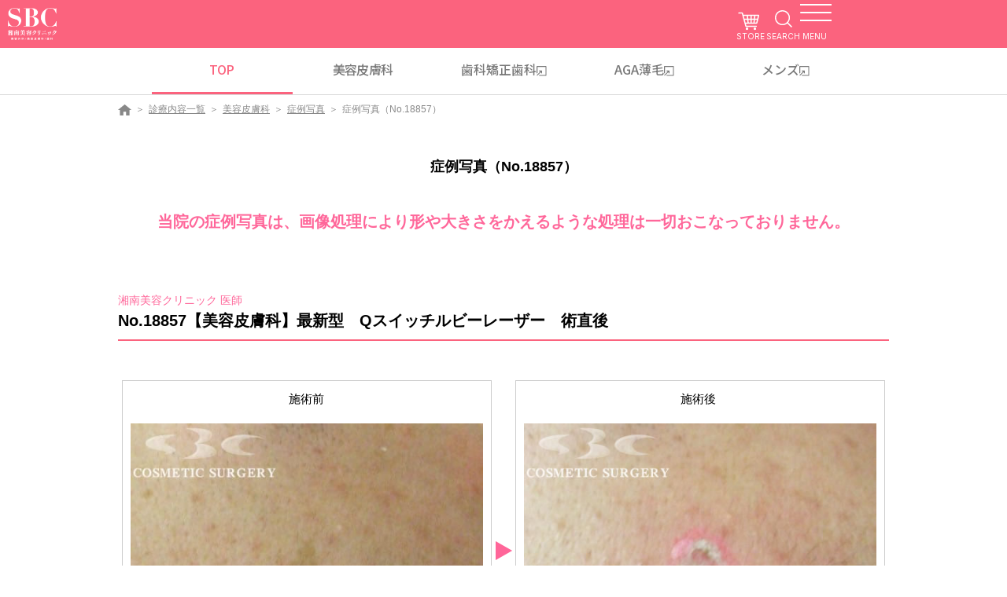

--- FILE ---
content_type: text/html
request_url: https://www.s-b-c.net/photo/n18857.html
body_size: 12923
content:
<!doctype html>
<html lang="ja">
<head>
<meta charset="UTF-8">
<meta http-equiv="x-ua-compatible" content="ie=edge">
<meta name="viewport" content="width=device-width,initial-scale=1">
<title>症例写真（No.18857）｜美容皮膚科なら湘南美容クリニック【公式】</title>
<meta name="robots" content="noindex,nofollow">
<meta property="fb:admins" content="100013316568250" />
<meta property="fb:app_id" content="1796331673940392" />
<meta property="og:url" content="https://www.s-b-c.net/photo/n18857.html" />
<meta property="og:type" content="article" />
<meta property="og:title" content="症例写真（No.18857）｜美容皮膚科なら湘南美容クリニック【公式】" />
<meta property="og:description" content="【美容皮膚科】最新型　Qスイッチルビーレーザー　術直後" />
<meta property="og:site_name" content="美容整形・美容外科なら湘南美容クリニック【公式】" />
<meta property="og:image" content="https://www.s-b-c.net/photo/data/pics/18857_02.jpg" />
<meta name="twitter:card" content="summary_large_image" />
<meta name="twitter:url" content="https://www.s-b-c.net/photo/n18857.html" />
<meta name="twitter:title" content="症例写真（No.18857）｜美容皮膚科なら湘南美容クリニック【公式】" />
<meta name="twitter:description" content="【美容皮膚科】最新型　Qスイッチルビーレーザー　術直後" />
<meta name="twitter:image" content="https://www.s-b-c.net/photo/data/pics/18857_02.jpg" />
<meta name="twitter:app:country" content="JP">

<link rel="stylesheet" href="../assets/css/common.css">
<link href="/js_hc/swipebox/css/swipebox.min.css" rel="stylesheet" />
<link rel="stylesheet" href="css/detail.css">
<script src="/assets/js/common.min.js" defer></script>
<script src="/assets/js/lib/slick.min.js" defer></script>
<script src="/js_hc/swipebox/js/jquery.swipebox.js" defer></script>
<script type="application/ld+json">{"@context":"https://schema.org","@type":"BreadcrumbList","itemListElement":[{"@type":"ListItem","position":1,"name":"美容整形・美容外科・美容皮膚科なら湘南美容クリニック【公式】","item":"https://www.s-b-c.net/"},{"@type":"ListItem","position":2,"name":"診療内容一覧","item":"https://www.s-b-c.net/contents/"},{"@type":"ListItem","position":3,"name":"美容皮膚科","item":"https://www.s-b-c.net/contents/special-hihuka/"},{"@type":"ListItem","position":4,"name":"症例写真","item":"https://www.s-b-c.net/photo/?ss2=7"},{"@type":"ListItem","position":5,"name":"症例写真（No.18857）","item":"https://www.s-b-c.net/photo/n18857.html"}]}</script>

<script type="application/ld+json">
{
	"@context":"http://schema.org",
	"@type":"Thing",
	"name":["美容外科","美容外科","症例写真"]
}</script>
<script type="text/javascript" src="https://ajax.googleapis.com/ajax/libs/jquery/1.9.0/jquery.min.js"></script>
<script type="text/javascript">

	var playstopflag = 0;

	$(function(){
		
		/* Popup */
		$(".swipebox").swipebox({
			'removeBarsOnMobile': false
		});
		$( '#kakudaiAll' ).click( function( e ) {
			e.preventDefault();
				$.swipebox( [
					{ href : 'https://www.s-b-c.net/photo/data/pics/18857_01.jpg', title:'施術前' ,title2:'術前' },
					{ href : 'https://www.s-b-c.net/photo/data/pics/18857_02.jpg', title:'' ,title2:'術直後　ピンクのマーカーでシミをなぞっています。その内側が白くかさぶたになっていますね。' }
					
			] );
		} );

		var doc = "25";
		$.getJSON('/api/?name=doctor&n='+doc,{},function(json){
			setDoctorProfile(json);
			setDoctorInformation(json);
		});

		var url = "";
		if (url != ""){ setMovie(url); }

		if(document.getElementById("player") != null) {
			$(window).scroll(function() {
				scrl = $(window).scrollTop();
				var Pscrl = $("#player").offset().top;
				var winht = $(window).height();
				if (scrl+winht > Pscrl+135 && scrl < Pscrl+135){
					if (playstopflag == 0){
						player.playVideo();
						player.mute();
					}
				} else {
					player.pauseVideo();
				}
	
			});
		}

		var version = "";
		if (version != "3" && version != "3.3" && version != "3.4"){
			$(".comment-area").remove();
			$(".baComment").remove();
		}

		/* 表示されないMSDを消す */
		var cnt = 0;
		$(".infomation-list .title").each(function(){
			if ($(this).html() == ""){ $(this).parent('div').hide(); } else { cnt++; }
		});
		if (cnt == 0){ $(".infomation-list").parent('div').parent('div').hide(); }
	});

	function setDoctorInformation(json){
		var DC = json.doctor[0];
		var HTMLS = new Array();

		HTMLS.push('<div class="_center">');
		var ICN = ['campaign','sodan','profile'];
		$.each(ICN,function(i){
			var ban = DC.Links[ICN[i]];
			var text ='';
			if (typeof ban != 'undefined' && ban != ""){
				if(ICN[i] == 'campaign') {
					var text = 'モニター募集を見る';
				} else if(ICN[i] == 'sodan') {
					var text = '相談する';
				} else {
					var text = 'ドクターのプロフィールを見る';
				}
				if (ban.match(/^\//)){ var TG = ""; } else { var TG = ' target="_blank"'; }
				HTMLS.push('<a href="'+ban+'"'+TG+' class="button-normal _mb-xs _mr-xs _mr-sp-zero"><span class="text">'+text+'</span></a></a>');
			}
		});
		HTMLS.push('</div>');
    
    HTMLS.push('<h3 class="heading-line _border-b-width-2 _mt-m">執刀医の他の症例を見る</h3>');

		HTMLS.push('<div class="ac_ly_004 -sp-2column">');
		var ICN = ['instagram','tiktok','movie','twitter','photo','ameblo','drblog','staffblog','media','book','interview'];
		$.each(ICN,function(i){
			var ban = DC.Links[ICN[i]];
			if (typeof ban != 'undefined' && ban != ""){
				var icon = '/image_hc/doctor/icon_'+ICN[i]+'.gif';
				if (ban.match(/^\//)){ var TG = ""; } else { var TG = ' target="_blank"'; }
				HTMLS.push('<div class="_center col"><a href="'+ban+'"'+TG+'><img src="'+icon+'" width="209"></a></div>');
			}
		});
		HTMLS.push('</div>');

		$(".doctor-information").html(HTMLS.join("\n"));
	}

	function setDoctorProfile(json){
		var DC = json.doctor[0];
		var HTMLS = new Array();
		if (Number(DC.Number) > 999){
			//4ケタ
			var docphoto = '/i/img/doctor/'+Number(DC.Number)+'.jpg';
		} else if (Number(DC.Number) < 100){
			var docphoto = '/i/img/doctor/'+(('00'+DC.Number).slice(-2))+'.jpg';
		} else {
			var docphoto = '/i/img/doctor/'+(('00'+DC.Number).slice(-3))+'.jpg';
		}
		HTMLS.push('<div style="margin-bottom:5px;text-align:center;"><img src="'+docphoto+'"></div>');
		HTMLS.push('<div style="font-size:13px;text-align:center;">'+DC.Subtitle+'</div>');
		if (DC.Artist != 1){ DC.Name += ' 医師'; }
		HTMLS.push('<div style="font-size:18px;font-weight:bold;text-align:center;">'+DC.Name+'</div>');
		$(".doctor-profile-inner").html(HTMLS.join("\n"));
	}

	var player;
	var mid = "";
	function setMovie(url){
		var id = url.match(/\=([0-9a-zA-Z\_\-]{11,12})/);
		mid = id[1];
		console.debug(id[1]);
		$(".movie").html('<div id="player"></div>');

		setTimeout(function(){
			player = new YT.Player('player', {
				height: '270',
				width: '480',
				videoId: mid,
				events: {
					'onReady': onPlayerReady,
					'onStateChange': onPlayerStateChange
				}
			});
		},1000);
	}

	var tag = document.createElement('script');
	tag.src = "https://www.youtube.com/iframe_api";
	var firstScriptTag = document.getElementsByTagName('script')[0];
	firstScriptTag.parentNode.insertBefore(tag, firstScriptTag);

	function onYouTubeIframeAPIReady() {
	}

	function onPlayerReady(event) {
	}

	var done = false;
	function onPlayerStateChange(event) {
		scrl = $(window).scrollTop();
		var Pscrl = $("#player").offset().top;
		var winht = $(window).height();
		if (scrl+winht > Pscrl+135 && scrl < Pscrl+135 && event.data == 2){
			playstopflag = 1;
		} else if (scrl+winht > Pscrl+135 && scrl < Pscrl+135 && event.data == 1){
			playstopflag = 0;
		}
	}

	function stopVideo() {
	}
	
	
	$(window).load(function () {
		/*SP Layout*/
		var imgWidth = $('.main-photos1').width();
		var imgHeight = $('.main-photos1').height();
		if (imgWidth > imgHeight){
			$("#bfaf-area").addClass('before-after-sptate').removeClass('before-after-sptriangle');
			console.log('横長');
		}
	});
</script>
<script src="/tmp/header_gtm.js"></script>

<script>(window.BOOMR_mq=window.BOOMR_mq||[]).push(["addVar",{"rua.upush":"false","rua.cpush":"false","rua.upre":"false","rua.cpre":"false","rua.uprl":"false","rua.cprl":"false","rua.cprf":"false","rua.trans":"SJ-d0464a0c-2c56-46d2-ade7-6b347db6e5cd","rua.cook":"false","rua.ims":"false","rua.ufprl":"false","rua.cfprl":"false","rua.isuxp":"false","rua.texp":"norulematch","rua.ceh":"false","rua.ueh":"false","rua.ieh.st":"0"}]);</script>
                              <script>!function(e){var n="https://s.go-mpulse.net/boomerang/";if("False"=="True")e.BOOMR_config=e.BOOMR_config||{},e.BOOMR_config.PageParams=e.BOOMR_config.PageParams||{},e.BOOMR_config.PageParams.pci=!0,n="https://s2.go-mpulse.net/boomerang/";if(window.BOOMR_API_key="KMCQD-KYBCL-U38VF-2EF84-FCEZR",function(){function e(){if(!o){var e=document.createElement("script");e.id="boomr-scr-as",e.src=window.BOOMR.url,e.async=!0,i.parentNode.appendChild(e),o=!0}}function t(e){o=!0;var n,t,a,r,d=document,O=window;if(window.BOOMR.snippetMethod=e?"if":"i",t=function(e,n){var t=d.createElement("script");t.id=n||"boomr-if-as",t.src=window.BOOMR.url,BOOMR_lstart=(new Date).getTime(),e=e||d.body,e.appendChild(t)},!window.addEventListener&&window.attachEvent&&navigator.userAgent.match(/MSIE [67]\./))return window.BOOMR.snippetMethod="s",void t(i.parentNode,"boomr-async");a=document.createElement("IFRAME"),a.src="about:blank",a.title="",a.role="presentation",a.loading="eager",r=(a.frameElement||a).style,r.width=0,r.height=0,r.border=0,r.display="none",i.parentNode.appendChild(a);try{O=a.contentWindow,d=O.document.open()}catch(_){n=document.domain,a.src="javascript:var d=document.open();d.domain='"+n+"';void(0);",O=a.contentWindow,d=O.document.open()}if(n)d._boomrl=function(){this.domain=n,t()},d.write("<bo"+"dy onload='document._boomrl();'>");else if(O._boomrl=function(){t()},O.addEventListener)O.addEventListener("load",O._boomrl,!1);else if(O.attachEvent)O.attachEvent("onload",O._boomrl);d.close()}function a(e){window.BOOMR_onload=e&&e.timeStamp||(new Date).getTime()}if(!window.BOOMR||!window.BOOMR.version&&!window.BOOMR.snippetExecuted){window.BOOMR=window.BOOMR||{},window.BOOMR.snippetStart=(new Date).getTime(),window.BOOMR.snippetExecuted=!0,window.BOOMR.snippetVersion=12,window.BOOMR.url=n+"KMCQD-KYBCL-U38VF-2EF84-FCEZR";var i=document.currentScript||document.getElementsByTagName("script")[0],o=!1,r=document.createElement("link");if(r.relList&&"function"==typeof r.relList.supports&&r.relList.supports("preload")&&"as"in r)window.BOOMR.snippetMethod="p",r.href=window.BOOMR.url,r.rel="preload",r.as="script",r.addEventListener("load",e),r.addEventListener("error",function(){t(!0)}),setTimeout(function(){if(!o)t(!0)},3e3),BOOMR_lstart=(new Date).getTime(),i.parentNode.appendChild(r);else t(!1);if(window.addEventListener)window.addEventListener("load",a,!1);else if(window.attachEvent)window.attachEvent("onload",a)}}(),"".length>0)if(e&&"performance"in e&&e.performance&&"function"==typeof e.performance.setResourceTimingBufferSize)e.performance.setResourceTimingBufferSize();!function(){if(BOOMR=e.BOOMR||{},BOOMR.plugins=BOOMR.plugins||{},!BOOMR.plugins.AK){var n="false"=="true"?1:0,t="",a="amiq54axibzce2mbsmdq-f-049553e06-clientnsv4-s.akamaihd.net",i="false"=="true"?2:1,o={"ak.v":"39","ak.cp":"896561","ak.ai":parseInt("573594",10),"ak.ol":"0","ak.cr":8,"ak.ipv":4,"ak.proto":"h2","ak.rid":"146b631","ak.r":42221,"ak.a2":n,"ak.m":"a","ak.n":"essl","ak.bpcip":"3.17.14.0","ak.cport":50010,"ak.gh":"23.64.113.31","ak.quicv":"","ak.tlsv":"tls1.3","ak.0rtt":"","ak.0rtt.ed":"","ak.csrc":"-","ak.acc":"","ak.t":"1770099463","ak.ak":"hOBiQwZUYzCg5VSAfCLimQ==VPsa2lYp3KfX98gVy6RsLK38Ax+PQaqt3GZXjIBhgeffxAzpKvMlxUb0LG8jE2FjCWSARKYagIHCJq/ASQ7ZkIQlBykKN6SqTgH/9eAPZStH3b9EsFlQIqjoZS1GjuiFJgGsg6qhmSq/wEL/ltyb0EJ74TBgfoCsIHJW5cTt3B7+usUYi7rYYxg5/XfrgaGIV9UAF7AYxXb0eay7m4ZhwCH6I/LHr3Cy7IE1RW1wpo3iBzSsF2t0V7X6sPSFcaTMyXp3CI2Hcu1HNL1sKAAn9iRptektjsK23i2qFGt4jny5eeUztBWaeeHVimMdjFmrqZ074zkvgpf8NUV/CRe05UN+gM0EafDPHN8jvhYKHe0dn65Qn9x580ba/VKEsMUQzTtATMPPsRj/BAvu+EZ2UexDo1LLhqes2ETzdxsjAT4=","ak.pv":"409","ak.dpoabenc":"","ak.tf":i};if(""!==t)o["ak.ruds"]=t;var r={i:!1,av:function(n){var t="http.initiator";if(n&&(!n[t]||"spa_hard"===n[t]))o["ak.feo"]=void 0!==e.aFeoApplied?1:0,BOOMR.addVar(o)},rv:function(){var e=["ak.bpcip","ak.cport","ak.cr","ak.csrc","ak.gh","ak.ipv","ak.m","ak.n","ak.ol","ak.proto","ak.quicv","ak.tlsv","ak.0rtt","ak.0rtt.ed","ak.r","ak.acc","ak.t","ak.tf"];BOOMR.removeVar(e)}};BOOMR.plugins.AK={akVars:o,akDNSPreFetchDomain:a,init:function(){if(!r.i){var e=BOOMR.subscribe;e("before_beacon",r.av,null,null),e("onbeacon",r.rv,null,null),r.i=!0}return this},is_complete:function(){return!0}}}}()}(window);</script></head>
<body class="page-Bp_00_1703">
<script type="application/ld+json">
  {
		"@context":"http://schema.org",
		"@type":"MedicalClinic",
		"image":"https://www.s-b-c.net/image_hc/common/head_branding/logo2018_pinkbg.png",
		"name":"湘南美容クリニック",
		"telephone":"0120-489-100",
		"url":"https://www.s-b-c.net/"
  }
</script>

<div class="common-header-space"></div>
<header class="common-header">
  <div class="common-header-main">
    <div class="common-header-logo"><a href="https://www.s-b-c.net/" class="common-header-logo__link"><img src="https://www.s-b-c.net/assets/images/common/header_logo2022.png?2025121192849" alt="SBC"></a></div>
    <div class="common-header-nav"><a href="https://sbc-store.com/?utm_source=HP&utm_medium=TOP&utm_campaign=sbc-store&utm_term=sbc&utm_content=20230404" target="_blank" class="common-header-nav__cart">STORE</a> <a href="https://www.s-b-c.net/search/" class="common-header-nav__search">SEARCH</a>
      <div class="common-header-nav__trigger"><span class="icon"><span></span></span> <span class="text"><span data-attr="CLOSE">MENU</span></span></div>
    </div>
  </div>
  <ul class="common-header-top">
    <li class="common-header-top__item active"><a href="https://www.s-b-c.net/">TOP</a></li>
    <li class="common-header-top__item"><a href="https://www.s-b-c.net/contents/special-hihuka/">美容皮膚科</a></li>
    <li class="common-header-top__item"><a href="https://www.sbc-dental.com/" target="_blank">歯科<br class="only-sp">矯正歯科</a></li>
    <li class="common-header-top__item"><a href="https://www.sbc-aga.jp/" target="_blank">AGA薄毛</a></li>
    <li class="common-header-top__item"><a href="https://www.sbc-mens.net/" target="_blank">メンズ</a></li>
  </ul>
  <div class="common-header-menu">
    <div class="common-header-menu__wrap">
      <div class="common-header-menu__phone">
        <p>お急ぎの方はお電話ください</p><a href="tel:0120-489-100">0120-489-100</a> <span>受付時間 / 10:00~22:45</span>
      </div>
      <div class="common-header-menu__link"><a href="https://mysbc.s-b-c.net/reserve/" class="web-01">
          <p>WEB予約</p><span>24H対応<br>要MySBC登録</span>
        </a><a href="https://www.sbc-mens.net/" class="web-02">
          <p>メンズ専用</p>
        </a><a href="https://www.s-b-c.net/about/campaign/line/" class="line">
          <p>LINE登録</p><span>お得な特典あり</span>
        </a></div>
      <ul class="common-header-menu__list">
        <li><a href="https://www.s-b-c.net/contents/">診療内容一覧</a></li>
        <li><a href="https://www.s-b-c.net/charge_list/">料金一覧</a></li>
        <li><a href="https://www.s-b-c.net/clinic/">クリニック案内はこちら</a></li>
        <li><a href="https://www.s-b-c.net/doctor/">ドクター一覧</a></li>
        <li><a href="https://www.s-b-c.net/k_campaign/campaign.cgi?ent=p01">モニター募集</a></li>
        <li><a href="https://www.s-b-c.net/photo/">症例写真</a></li>
        <li><a href="https://www.s-b-c.net/about/">SBCが選ばれる理由</a></li>
        <li><a href="https://www.s-b-c.net/about/opinion/">相川佳之創業者宛 目安箱</a></li>
        <li><a href="https://www.s-b-c.net/qa/">よくあるご質問</a></li>
        <li><a href="https://www.sbc-recruit.com/">採用情報</a></li>
        <li><a href="https://www.s-b-c.net/about/clinic/advisor/">顧問紹介</a></li>
        <li><a class="link vaccine_modal-open js-vaccine_modal-open">ワクチンガイドライン</a></li>
      </ul>
      <div class="common-header-menu__box"><a href="https://www.s-b-c.net/contact/">各種お問い合わせ</a> <a href="https://mysbc.s-b-c.net/">ご予約キャンセル</a></div>
      <div class="common-header-menu__partner"><a href="https://sbc-store.com/?utm_source=HP&utm_medium=TOP&utm_campaign=sbc-store&utm_term=sbc&utm_content=20230404"><img src="https://www.s-b-c.net/assets/images/index2025/footer/bn_store.jpg?2025121192849" alt="">
          <p>オンラインストア</p>
        </a><a href="https://s-b-c.e-gift.co/"><img src="https://www.s-b-c.net/assets/images/index2025/footer/bn_egift.jpg?2025121192849" alt="">
          <p>SBC e Gift</p>
        </a><a href="https://www.s-b-c.net/about/app/"><img src="https://www.s-b-c.net/assets/images/index2025/footer/bn_app.jpg?2025121192849" alt="">
          <p>SBC公式アプリ</p>
        </a><a href="https://www.sbc-recruit.com/"><img src="https://www.s-b-c.net/assets/images/index2025/footer/bn_recruit.jpg?2025121192849" alt="">
          <p>SBC 採用サイト</p>
        </a><a href="https://ai-med.jp/"><img src="https://www.s-b-c.net/assets/images/index2025/footer/bn_aimed.jpg?2025121192849" alt="">
          <p>医療機関検索サイトアイメッド</p>
        </a><a href="https://s.bodyarchi.com/lp/mix/sbc_hp/"><img src="https://www.s-b-c.net/assets/images/index2025/footer/bn_bodyarchi.jpg?2025121192849" alt="">
          <p>定額制セルフエステ</p>
        </a></div>
      <div class="common-header-menu__lang"><span>/ JP</span>
        <ul>
          <li><a href="https://cn.sbc-beauty.com/">中文网站在这里</a></li>
          <li><a href="https://en.sbc-beauty.com/">English Official Site</a></li>
        </ul>
      </div>
    </div>
  </div>
</header>

<div class="breadcrumb">
	<ul class="inner">
		<li class="item"><a href="https://www.s-b-c.net/" data-pageid="Bp_00_0001"><img src="/assets/images/common/ico_panhome.png" alt="美容整形・美容外科なら湘南美容クリニック【公式】"></a></li>
		<li class="item"><a href="https://www.s-b-c.net/contents/" data-pageid="Bp_00_0369">診療内容一覧</a></li>
		<li class="item"><a href="https://www.s-b-c.net/contents/special-hihuka/">美容皮膚科</a></li><li class="item"><a href="/photo/?ss2=7">症例写真</a></li>
		<li class="item -current"><span>症例写真（No.18857）</span></li>
		
	</ul>
</div>

<main id="main">
	<section class="ac_ar_001">
		<div class="ac_ly_001">
			<h1 class="heading-text">症例写真（No.18857）</h1>
			<p class="_center _text-l _text-bold _color-font-sub3 _mt-zero">当院の症例写真は、画像処理により形や大きさをかえるような処理は一切おこなっておりません。</p>
		</div>
	</section>
	<section class="ac_ar_001">
		<div class="ac_ly_001">
			<p class="_text-s _color-font-sub3">湘南美容クリニック 医師</p>
			<h2 class="heading-line _left _text-l _mt-zero">No.18857【美容皮膚科】最新型　Qスイッチルビーレーザー　術直後</h2>
		</div>
		<div id="bfaf-area" class="ac_ly_001 before-after before-after3">
			<div class="col col_before">
				<p class="baIcon">施術前</p>
				<a href="https://www.s-b-c.net/photo/data/pics/18857_01.jpg" class="swipebox" rel="kakudai" title="施術前" title2="術前"><img src="https://www.s-b-c.net/photo/data/pics/18857_01.jpg" class="main-photos1" border="0" alt="" oncontextmenu="alert('画像コピー禁止');return false;"></a>
				<div class="baComment">術前</div>
			</div>
			<img data-src="images/arrow.gif" alt="→" class="arrow1">
			<div class="col col_after">
				<p class="baIcon">施術後<span></span></p>
				<a href="https://www.s-b-c.net/photo/data/pics/18857_02.jpg" class="swipebox" rel="kakudai" title="施術前" title2="術直後　ピンクのマーカーでシミをなぞっています。その内側が白くかさぶたになっていますね。"><img src="https://www.s-b-c.net/photo/data/pics/18857_02.jpg" class="main-photos2" border="0" alt="" oncontextmenu="alert('画像コピー禁止');return false;"></a>
				<div class="baComment">術直後　ピンクのマーカーでシミをなぞっています。その内側が白くかさぶたになっていますね。</div>
			</div>
		</div>
		<div class="ac_ly_001 _center _mb-m"><span id="kakudaiAll" class="button-normal">すべての画像を見る</span></div>
		<div class="ac_ly_001 _mb-m">
			<div class="_color-sub6 _p-m">
				<div class="infomation-list">
					<div class="item"><p class="date">施術した院</p><p class="title -titile-thin"></p></div>
					<div class="item"><p class="date">部位</p><p class="title -titile-thin"></p></div>
					<div class="item"><p class="date">施術</p><p class="title -titile-thin"></p></div>
					<div class="item"><p class="date">施術回数</p><p class="title -titile-thin"></p></div>
					<div class="item"><p class="date">数量</p><p class="title -titile-thin"></p></div>
					<div class="item"><p class="date">性別</p><p class="title -titile-thin"></p></div>
				</div>
			</div>
		</div>
		
		<div class="ac_ly_001 _mt-s"></div>
    
    
		<div class="ac_ly_001 _mt-sp-s">
			<div class="ac_ly_001 dr-link doctor-information"> </div>
		</div>
    
    
		<div class="ac_ly_001 comment-area">
			<div class="comment-inner">
				<h3 class="heading-line _border-b-width-2 _mt-zero">施術担当者からのコメント</h3>
				<div class="dr-comment">
					<div class="photo">
						<div class="doctor-profile-inner"></div>
						</div>
					<div class="text">
						<p class="_text-m"></p>
					</div>
				</div>
			</div>
		</div>
		<script type="text/javascript">$(function(){ $(".contactbtn").empty(); $(".photo-details-dr-comment-wrap").remove(); });</script>
		<div class="ac_ly_001">
			<div class="_center"><div><a href="./" class="button-normal"><span class="text">症例写真TOPに戻る</span></a></div>
<div class="_mt-xs"><a href="https://www.s-b-c.net/contents/special-hihuka/" class="button-normal"><span class="text">施術TOPに戻る</span></a></div></div>
		</div>
	</section>
	<br>
	<br>
	<script type="text/javascript" src="//d.rcmd.jp/s-b-c.net/contents/recommend.js" charset="UTF-8"></script> 
			<script type="text/javascript">
		<!--
		try{
			_rcmdjp._setItemData({
				code: '18857',
				url: 'https://www.s-b-c.net/photo/n18857.html',
				name: '最新型　Qスイッチルビーレーザー　術直後',
				image: 'https://www.s-b-c.net/photo/data/pics/_02.jpg',
				image_before: 'https://www.s-b-c.net/photo/data/pics/_01.jpg',
				treatment: '美容皮膚科',
				doctor: '湘南美容クリニック 医師',
				updated: '20100514132341',
				category: 'photo',
				segment: 'photo'
			});
			_rcmdjp._displayRecommend({
				type: 'pv',
				code: '18857',
				template: 'photo-recommend',
				filter: 'segment'
			});
		} catch(err) {}
		//-->
		</script>

</main>
<script>
  // defer script loaded
  window.addEventListener('load', function () {
	$('#kanren_slider').slick({
	  dots: true,
	  slidesToShow: 3,
	  autoplay: true,
	  responsive: [
		{
		  breakpoint: 979,
		  settings: {
			slidesToShow: 2,
			dots: true
		  }
    	},
		]
	});
  }, false);
</script>
<footer class="common-footer">
  <div class="row">
    <ul class="common-footer-menu">
      <li class="common-footer-menu__item sub-menu js-arc"><a href="" class="link js-trigger">診療内容一覧 <i class="icon"></i></a>
        <div class="sub-menu__wrap js-target">
          <ul>
            <li><a href="https://www.s-b-c.net/contents/">診療内容一覧</a></li>
            <li class="sub-menu js-arc"><a href="" class="js-trigger">お顔<i class="icon"></i></a>
              <div class="sub-menu__wrap js-target">
                <ul>
                  <li><a href="https://www.s-b-c.net/eyelid/">二重・目元整形</a></li>
                  <li><a href="https://www.s-b-c.net/agingcare/">若返り・エイジングケア</a></li>
                  <li><a href="https://www.s-b-c.net/kogao/">小顔整形・フェイスライン</a></li>
                  <li><a href="https://www.s-b-c.net/nose/">鼻整形</a></li>
                </ul>
              </div>
            </li>
            <li class="sub-menu js-arc"><a href="" class="js-trigger">お肌<i class="icon"></i></a>
              <div class="sub-menu__wrap js-target">
                <ul>
                  <li><a href="https://www.s-b-c.net/contents/special-hihuka/">美容皮膚科</a></li>
                  <li><a href="https://www.s-b-c.net/datsumo/">医療脱毛・医療レーザー脱毛</a></li>
                  <li><a href="https://www.s-b-c.net/laser/">医療レーザー外来</a></li>
                  <li><a href="https://www.s-b-c.net/agingcare/light/injection/joyu/">肌育：女優注射&reg;</a></li>
                  <li><a href="https://www.s-b-c.net/agingcare/light/">しわ取り</a></li>
                </ul>
              </div>
            </li>
            <li class="sub-menu js-arc"><a href="" class="js-trigger">お身体<i class="icon"></i></a>
              <div class="sub-menu__wrap js-target">
                <ul>
                  <li><a href="https://www.s-b-c.net/slimming/">医療ダイエット・部分瘦せ</a></li>
                  <li><a href="https://www.s-b-c.net/liposuction/">脂肪吸引</a></li>
                  <li><a href="https://www.s-b-c.net/breast/">豊胸・バストの修正</a></li>
                  <li><a href="https://www.s-b-c.net/wakiga/">ワキガ・多汗症治療</a></li>
                  <li><a href="https://www.s-b-c.net/gynecology/">婦人科形成</a></li>
                  <li><a href="https://www.s-b-c.net/tattoo/">刺青(タトゥー)除去</a></li>
                </ul>
              </div>
            </li>
            <li class="sub-menu js-arc"><a href="" class="js-trigger">その他について<i class="icon"></i></a>
              <div class="sub-menu__wrap js-target">
                <ul>
                  <li><a href="https://www.s-b-c.net/beauty-drip/">美容点滴・美容注射</a></li>
                  <li><a href="https://www.s-b-c.net/medical-products/">内服・外用薬・その他商品</a></li>
                  <li><a href="https://www.s-b-c.net/regenerative_medicine/">再生医療</a></li>
                  <li><a href="https://www.s-b-c.net/artmake/">アートメイク</a></li>
                  <li><a href="https://www.s-b-c.net/tainshusei/">他院修正</a></li>
                  <li><a href="https://www.s-b-c.net/others/">その他の特殊治療</a></li>
                  <li><a href="https://www.sbc-mens.net/">男性美容</a></li>
                  <li><a href="https://www.s-b-c.net/others/romeo/">いびき治療</a></li>
                  <li><a href="https://www.s-b-c.net/anesthesia/">麻酔</a></li>
                </ul>
              </div>
            </li>
            <li class="sub-menu js-arc"><a href="" class="js-trigger">その他診療<i class="icon"></i></a>
              <div class="sub-menu__wrap js-target">
                <ul>
                  <li><a href="https://www.sbc-dental.com/">美容歯科</a></li>
                  <li><a href="https://www.s-b-c.net/dental/kyousei/mouthpiece/">マウスピース矯正</a></li>
                  <li><a href="https://www.s-b-c.net/dental/kyousei/ceramic/">セラミック治療</a></li>
                  <li><a href="https://www.sbc-dental.com/way/white/">ホワイトニング</a></li>
                  <li><a href="https://www.sbc-aga.jp/">AGA(男性の薄毛治療)</a></li>
                  <li><a href="https://www.s-b-c.net/faga/">女性の薄毛治療：FAGA</a></li>
                  <li><a href="https://www.sbc-lasik.jp/">ICL眼内コンタクトレンズ・レーシック</a></li>
                  <li><a href="https://www.sbc-seikeigeka.com/">整形外科</a></li>
                  <li><a href="https://www.sbc-ladies.com/">不妊治療</a></li>
                  <li><a href="https://www.s-b-c.net/others/hormone/">ホルモン治療関連</a></li>
                  <li><a href="https://www.sbc-hospital.jp/">健診関連</a></li>
                </ul>
              </div>
            </li>
          </ul>
        </div>
      </li>
      <li class="common-footer-menu__item"><a href="https://www.s-b-c.net/charge_list/" class="link">料金一覧</a></li>
      <li class="common-footer-menu__item sub-menu js-arc"><a href="" class="link js-trigger">クリニック案内はこちら <i class="icon"></i></a>
        <div class="sub-menu__wrap js-target">
          <ul>
            <li><a href="https://www.s-b-c.net/clinic/calender/">クリニック休診日案内</a></li>
          </ul>
        </div>
      </li>
      <li class="common-footer-menu__item sub-menu js-arc"><a href="" class="link js-trigger">新規開院・移転拡張情報 <i class="icon"></i></a>
        <div class="sub-menu__wrap js-target">
          <ul>
            <li><a href="https://www.s-b-c.net/clinic/branch/shinjuku/">新宿本院（移転拡張）</a></li>
            <li><a href="https://www.s-b-c.net/hifuka/hirakata/">湘南美容皮フ科&reg; 枚方院（新規開院）</a></li>
            <li><a href="https://www.s-b-c.net/hifuka/sapporo/">湘南美容皮フ科&reg; 札幌大通院（新規開院）</a></li>
            <li><a href="https://www.s-b-c.net/hifuka/kyoto/">湘南美容皮フ科&reg;京都河原町院<br>（新規開院）</a></li>
            <li><a href="https://www.s-b-c.net/hifuka/kagoshima/">湘南美容皮フ科&reg;鹿児島院（新規開院）</a></li>
            <li><a href="https://www.s-b-c.net/clinic/branch/osaka/">大阪梅田本院（移転拡張）</a></li>
          </ul>
        </div>
      </li>
      <li class="common-footer-menu__item sub-menu js-arc"><a href="" class="link js-trigger">クリニック一覧 <i class="icon"></i></a>
        <div class="sub-menu__wrap js-target">
          <ul>
            <li class="sub-menu js-arc"><a href="" class="js-trigger">北海道・東北<i class="icon"></i></a>
              <div class="sub-menu__wrap js-target">
                <ul>
                  <li><a href="https://www.s-b-c.net/clinic/branch/sapporo/" target="">札幌院</a></li>
                  <li><a href="https://www.s-b-c.net/clinic/branch/sapporoodori/" target="">札幌大通院</a></li>
                  <li><a href="https://www.s-b-c.net/hifuka/sapporo/" target="">湘南美容皮フ科&reg; 札幌大通院</a></li>
                  <li><a href="https://www.s-b-c.net/clinic/branch/asahikawa/" target="">旭川院</a></li>
                  <li><a href="https://www.sbc-aga.jp/clinic/branch/agasapporo/" target="_blank">湘南AGAクリニック札幌院</a></li>
                  <li><a href="https://www.s-b-c.net/clinic/branch/aomori/" target="">青森院</a></li>
                  <li><a href="https://www.s-b-c.net/clinic/branch/sendai/" target="">仙台院</a></li>
                  <li><a href="https://www.s-b-c.net/hifuka/sendai/" target="">湘南美容皮フ科&reg; 仙台院</a></li>
                  <li><a href="https://www.s-b-c.net/clinic/branch/akita/" target="">秋田院</a></li>
                  <li><a href="https://www.s-b-c.net/clinic/branch/yamagata/" target="">山形院</a></li>
                  <li><a href="https://www.s-b-c.net/clinic/branch/fukushima/" target="">福島院</a></li>
                  <li><a href="https://www.s-b-c.net/clinic/branch/koriyama/" target="">郡山院</a></li>
                  <li><a href="https://www.s-b-c.net/clinic/branch/iwaki/" target="">いわき院</a></li>
                  <li><a href="https://www.sbc-dental.com/clinic/sendai/" target="">湘南美容クリニック 仙台院歯科</a></li>
                  <li><a href="https://www.sbc-aga.jp/clinic/branch/agasendai/" target="">湘南AGAクリニック仙台院</a></li>
                </ul>
              </div>
            </li>
            <li class="sub-menu js-arc"><a href="" class="js-trigger">関東<i class="icon"></i></a>
              <div class="sub-menu__wrap js-target">
                <ul>
                  <li><a href="https://www.s-b-c.net/clinic/branch/yokohama/" target="">横浜院</a></li>
                  <li><a href="https://www.s-b-c.net/clinic/branch/yokohama-east/" target="">横浜東口院</a></li>
                  <li><a href="https://www.s-b-c.net/clinic/branch/yokohama-west/" target="">イオン横浜西口院</a></li>
                  <li><a href="https://www.s-b-c.net/clinic/branch/shinyokohama/" target="">新横浜院</a></li>
                  <li><a href="https://www.s-b-c.net/clinic/branch/yokohama-aobadai/" target="">横浜青葉台院</a></li>
                  <li><a href="https://www.s-b-c.net/clinic/branch/kawasaki/" target="">川崎院</a></li>
                  <li><a href="https://www.s-b-c.net/clinic/branch/musashikosugi/" target="">武蔵小杉院</a></li>
                  <li><a href="https://www.s-b-c.net/clinic/branch/shinyurigaoka/" target="">新百合ヶ丘院</a></li>
                  <li><a href="https://www.s-b-c.net/clinic/branch/hashimoto/" target="">橋本院（神奈川県相模原市）</a></li>
                  <li><a href="https://www.s-b-c.net/clinic/branch/fujisawa/" target="">藤沢院（神奈川県藤沢市）</a></li>
                  <li><a href="https://www.s-b-c.net/clinic/branch/yokosuka/" target="">横須賀中央院</a></li>
                  <li><a href="https://www.s-b-c.net/clinic/branch/tsujido/" target="">辻堂アカデミア</a></li>
                  <li><a href="https://www.s-b-c.net/clinic/branch/honatsugi/" target="">本厚木院</a></li>
                  <li><a href="https://www.s-b-c.net/hifuka/hiratsuka/" target="">湘南美容皮フ科&reg; 平塚院</a></li>
                  <li><a href="https://www.s-b-c.net/clinic/branch/odawara/" target="">小田原院</a></li>
                  <li><a href="https://www.s-b-c.net/clinic/branch/omiya/" target="">大宮東口院</a></li>
                  <li><a href="https://www.s-b-c.net/clinic/branch/omiya-west/" target="">大宮西口院</a></li>
                  <li><a href="https://www.s-b-c.net/clinic/branch/urawa/" target="">浦和院</a></li>
                  <li><a href="https://www.s-b-c.net/clinic/branch/kawaguchi/" target="">川口院</a></li>
                  <li><a href="https://www.s-b-c.net/clinic/branch/minamikoshigaya/" target="">南越谷院</a></li>
                  <li><a href="https://www.s-b-c.net/clinic/branch/tokorozawa/" target="">所沢院</a></li>
                  <li><a href="https://www.s-b-c.net/clinic/branch/kawagoe/" target="">川越院</a></li>
                  <li><a href="https://www.s-b-c.net/clinic/branch/kumagaya/" target="">熊谷院</a></li>
                  <li><a href="https://www.s-b-c.net/clinic/branch/chiba/" target="">千葉センシティ院</a></li>
                  <li><a href="https://www.s-b-c.net/hifuka/chiba/" target="">湘南美容皮フ科&reg; 千葉院</a></li>
                  <li><a href="https://www.s-b-c.net/clinic/branch/funabashi/" target="">船橋院</a></li>
                  <li><a href="https://www.s-b-c.net/clinic/branch/matsudo/" target="">松戸院</a></li>
                  <li><a href="https://www.s-b-c.net/clinic/branch/kashiwa/" target="">柏院</a></li>
                  <li><a href="https://www.s-b-c.net/clinic/branch/shinurayasu/" target="">新浦安院</a></li>
                  <li><a href="https://www.s-b-c.net/clinic/branch/tsudanuma/" target="">津田沼院</a></li>
                  <li><a href="https://www.s-b-c.net/clinic/branch/nagareyama-otakanomori/" target="">流山おおたかの森院</a></li>
                  <li><a href="https://www.s-b-c.net/clinic/branch/takasaki/" target="">高崎院</a></li>
                  <li><a href="https://www.s-b-c.net/clinic/branch/utsunomiya/" target="">宇都宮院</a></li>
                  <li><a href="https://www.s-b-c.net/clinic/branch/mito/" target="">水戸院</a></li>
                  <li><a href="https://www.ye-seikeigeka.com/" target="">SBC横浜駅前整形外科クリニック</a></li>
                  <li><a href="https://www.sbc-dental.com/clinic/yokohama/" target="">湘南歯科クリニック 横浜院</a></li>
                  <li><a href="https://www.sbc-dental.com/clinic/omiya/" target="">湘南歯科クリニック 大宮院</a></li>
                  <li><a href="https://www.sbc-dental.com/clinic/chiba/" target="">湘南歯科クリニック 千葉院</a></li>
                  <li><a href="https://www.sbc-aga.jp/clinic/branch/agayokohama/" target="">湘南AGAクリニック横浜院</a></li>
                  <li><a href="https://www.sbc-aga.jp/clinic/branch/agaomiya/" target="">湘南AGAクリニック大宮東口院</a></li>
                  <li><a href="http://kwc.main.jp/" target="">神奈川ウィメンズクリニック</a></li>
                  <li><a href="http://www.klc.jp/" target="">神奈川レディースクリニック</a></li>
                </ul>
              </div>
            </li>
            <li class="sub-menu js-arc"><a href="" class="js-trigger">中部<i class="icon"></i></a>
              <div class="sub-menu__wrap js-target">
                <ul>
                  <li><a href="https://www.s-b-c.net/clinic/branch/nagoya-station/" target="">名古屋駅本院</a></li>
                  <li><a href="https://www.s-b-c.net/clinic/branch/nagoya/" target="">名古屋院</a></li>
                  <li><a href="https://www.s-b-c.net/clinic/branch/nagoyasakae/" target="">名古屋栄院</a></li>
                  <li><a href="https://www.s-b-c.net/itaewon-beauty/" target="">イテウォンビューティークリニック 名古屋栄院</a></li>
                  <li><a href="https://www.s-b-c.net/clinic/branch/kanayama/" target="">金山院</a></li>
                  <li><a href="https://www.s-b-c.net/clinic/branch/toyota/" target="">豊田院</a></li>
                  <li><a href="https://www.s-b-c.net/clinic/branch/toyohashi/" target="">豊橋院</a></li>
                  <li><a href="https://www.s-b-c.net/hifuka/sakae/" target="">湘南美容皮フ科&reg; 栄矢場町院</a></li>
                  <li><a href="https://www.s-b-c.net/clinic/branch/hamamatsu/" target="">浜松院</a></li>
                  <li><a href="https://www.s-b-c.net/clinic/branch/shizuoka/" target="">静岡院</a></li>
                  <li><a href="https://www.s-b-c.net/clinic/branch/south-shizuoka/" target="">静岡南口院</a></li>
                  <li><a href="https://www.s-b-c.net/clinic/branch/niigata/" target="">新潟院</a></li>
                  <li><a href="https://www.s-b-c.net/clinic/branch/nagaoka/" target="">長岡院</a></li>
                  <li><a href="https://www.s-b-c.net/clinic/branch/toyama/" target="">富山院</a></li>
                  <li><a href="https://www.s-b-c.net/clinic/branch/kanazawa/" target="">金沢院</a></li>
                  <li><a href="https://www.s-b-c.net/clinic/branch/fukui/" target="">福井院</a></li>
                  <li><a href="https://www.s-b-c.net/clinic/branch/kofu/" target="">甲府院</a></li>
                  <li><a href="https://www.s-b-c.net/clinic/branch/nagano/" target="">長野院</a></li>
                  <li><a href="https://www.s-b-c.net/clinic/branch/gifu/" target="">岐阜院</a></li>
                  <li><a href="https://www.s-b-c.net/clinic/branch/yokkaichi/" target="">四日市院</a></li>
                  <li><a href="https://www.sbc-dental.com/clinic/nagoya/" target="">湘南歯科クリニック 名古屋院</a></li>
                  <li><a href="https://www.sbc-aga.jp/clinic/branch/aganagoya/" target="">湘南AGAクリニック名古屋院</a></li>
                </ul>
              </div>
            </li>
            <li class="sub-menu js-arc"><a href="" class="js-trigger">関西<i class="icon"></i></a>
              <div class="sub-menu__wrap js-target">
                <ul>
                  <li><a href="https://www.s-b-c.net/clinic/branch/kyoto-ekibiru/" target="">京都駅ビル院</a></li>
                  <li><a href="https://www.s-b-c.net/clinic/branch/kyoto/" target="">京都院</a></li>
                  <li><a href="https://www.s-b-c.net/hifuka/kyoto/" target="">湘南美容皮フ科&reg; 京都河原町院</a></li>
                  <li><a href="https://www.s-b-c.net/clinic/branch/osaka/" target="">大阪梅田本院</a></li>
                  <li><a href="https://www.s-b-c.net/hifuka/umeda/" target="">湘南美容皮フ科&reg; 梅田茶屋町院</a></li>
                  <li><a href="https://www.s-b-c.net/clinic/branch/skin-osaka/" target="">大阪駅前院</a></li>
                  <li><a href="https://www.s-b-c.net/clinic/branch/shinsaibashi/" target="">大阪心斎橋院</a></li>
                  <li><a href="https://www.s-b-c.net/itaewon-beauty/" target="">イテウォンビューティークリニック大阪心斎橋院</a></li>
                  <li><a href="https://www.s-b-c.net/clinic/branch/yotsubashi/" target="">大阪四ツ橋院</a></li>
                  <li><a href="https://www.s-b-c.net/clinic/branch/namba/" target="">大阪なんば院</a></li>
                  <li><a href="https://www.s-b-c.net/clinic/branch/abeno/" target="">大阪あべの院</a></li>
                  <li><a href="https://www.s-b-c.net/clinic/branch/osakakyobashi/" target="">大阪京橋院</a></li>
                  <li><a href="https://www.s-b-c.net/clinic/branch/osaka-sakaihigashi/" target="">大阪堺東院</a></li>
                  <li><a href="https://www.s-b-c.net/clinic/branch/esaka/" target="">江坂院</a></li>
                  <li><a href="https://www.s-b-c.net/clinic/branch/hirakata/" target="">枚方院</a></li>
                  <li><a href="https://www.s-b-c.net/hifuka/hirakata/" target="">湘南美容皮フ科&reg; 枚方院</a></li>
                  <li><a href="https://www.s-b-c.net/clinic/branch/takatsuki/" target="">高槻院</a></li>
                  <li><a href="https://www.s-b-c.net/clinic/branch/kobe_sannomiya/" target="">神戸三宮院</a></li>
                  <li><a href="https://www.s-b-c.net/itaewon-beauty/clinic/#kobe" target="">イテウォンビューティークリニック神戸院</a></li>
                  <li><a href="https://www.s-b-c.net/clinic/branch/akashi/" target="">明石院</a></li>
                  <li><a href="https://www.s-b-c.net/clinic/branch/himeji/" target="">姫路院</a></li>
                  <li><a href="https://www.s-b-c.net/clinic/branch/nishinomiya/" target="">西宮北口院</a></li>
                  <li><a href="https://www.s-b-c.net/clinic/branch/nara/" target="">奈良院</a></li>
                  <li><a href="https://www.s-b-c.net/clinic/branch/wakayama/" target="">和歌山院</a></li>
                  <li><a href="https://www.sbc-dental.com/clinic/osaka/" target="">湘南歯科クリニック 大阪心斎橋院</a></li>
                  <li><a href="https://www.sbc-aga.jp/clinic/branch/agaosaka/" target="">湘南AGAクリニック大阪院</a></li>
                </ul>
              </div>
            </li>
            <li class="sub-menu js-arc"><a href="" class="js-trigger">中国・四国<i class="icon"></i></a>
              <div class="sub-menu__wrap js-target">
                <ul>
                  <li><a href="https://www.s-b-c.net/clinic/branch/okayama/" target="">岡山院</a></li>
                  <li><a href="https://www.s-b-c.net/hifuka/okayama/" target="">湘南美容皮フ科&reg; 岡山院</a></li>
                  <li><a href="https://www.s-b-c.net/clinic/branch/kurashiki/" target="">倉敷院</a></li>
                  <li><a href="https://www.s-b-c.net/clinic/branch/hiroshima/" target="">広島院</a></li>
                  <li><a href="https://www.s-b-c.net/clinic/branch/fukuyama/" target="">福山院</a></li>
                  <li><a href="https://www.s-b-c.net/clinic/branch/shimonoseki/" target="">下関院</a></li>
                  <li><a href="https://www.s-b-c.net/clinic/branch/takamatsu/" target="">高松院</a></li>
                  <li><a href="https://www.s-b-c.net/clinic/branch/matsuyama/" target="">松山院</a></li>
                  <li><a href="https://www.s-b-c.net/clinic/branch/kouchi/" target="">高知院</a></li>
                  <li><a href="https://www.sbc-aga.jp/clinic/branch/agahiroshima/" target="">湘南AGAクリニック広島院</a></li>
                </ul>
              </div>
            </li>
            <li class="sub-menu js-arc"><a href="" class="js-trigger">九州・沖縄<i class="icon"></i></a>
              <div class="sub-menu__wrap js-target">
                <ul>
                  <li><a href="https://www.s-b-c.net/clinic/branch/fukuoka/" target="">福岡院</a></li>
                  <li><a href="https://www.s-b-c.net/hifuka/fukuoka/" target="">湘南美容皮フ科&reg; 福岡天神院</a></li>
                  <li><a href="https://www.s-b-c.net/itaewon-beauty/" target="">イテウォンビューティークリニック 福岡天神院</a></li>
                  <li><a href="https://www.s-b-c.net/clinic/branch/hakata/" target="">博多院</a></li>
                  <li><a href="https://www.s-b-c.net/clinic/branch/kokura/" target="">小倉院</a></li>
                  <li><a href="https://www.s-b-c.net/clinic/branch/kurume/" target="">久留米院</a></li>
                  <li><a href="https://www.s-b-c.net/clinic/branch/nagasaki/" target="">長崎院</a></li>
                  <li><a href="https://www.s-b-c.net/clinic/branch/kumamoto/" target="">熊本院</a></li>
                  <li><a href="https://www.s-b-c.net/clinic/branch/oita/" target="">大分院</a></li>
                  <li><a href="https://www.s-b-c.net/clinic/branch/miyazaki/" target="">宮崎院</a></li>
                  <li><a href="https://www.s-b-c.net/clinic/branch/kagoshima-chuo/" target="">鹿児島中央院</a></li>
                  <li><a href="https://www.s-b-c.net/hifuka/kagoshima/" target="">湘南美容皮フ科&reg; 鹿児島院</a></li>
                  <li><a href="https://www.s-b-c.net/clinic/branch/naha/" target="">那覇院</a></li>
                  <li><a href="https://www.sbc-dental.com/clinic/fukuoka/" target="">湘南美容クリニック福岡院歯科</a></li>
                  <li><a href="https://www.sbc-aga.jp/clinic/branch/agafukuoka/" target="">湘南AGAクリニック福岡院</a></li>
                </ul>
              </div>
            </li>
          </ul>
        </div>
      </li>
      <li class="common-footer-menu__item"><a href="https://www.s-b-c.net/doctor/" class="link">ドクター一覧</a></li>
      <li class="common-footer-menu__item"><a href="https://www.s-b-c.net/k_campaign/campaign.cgi?ent=p01" class="link">モニター募集</a></li>
      <li class="common-footer-menu__item"><a href="https://www.s-b-c.net/photo/" class="link">症例写真</a></li>
      <li class="common-footer-menu__item"><a href="https://www.s-b-c.net/about/" class="link">SBCが選ばれる理由</a></li>
      <li class="common-footer-menu__item"><a href="https://www.s-b-c.net/about/opinion/" class="link">相川佳之創業者宛 目安箱</a></li>
      <li class="common-footer-menu__item"><a href="https://www.s-b-c.net/qa/" class="link">よくあるご質問</a></li>
      <li class="common-footer-menu__item"><a href="https://www.sbc-recruit.com/" class="link">採用情報</a></li>
      <li class="common-footer-menu__item"><a href="https://www.s-b-c.net/about/clinic/advisor/" class="link">顧問紹介</a></li>
      <li class="common-footer-menu__item"><a class="link vaccine_modal-open js-vaccine_modal-open">ワクチンガイドライン</a></li>
    </ul>
    <div class="common-footer-partner"><a href="https://sbc-store.com/?utm_source=HP&utm_medium=TOP&utm_campaign=sbc-store&utm_term=sbc&utm_content=20230404" target="_blank" class="common-footer-partner__item">
        <figure><img src="https://www.s-b-c.net/assets/images/index2025/footer/bn_store.jpg?2025121192849" alt=""></figure>
        <p>オンラインストア</p>
      </a><a href="https://s-b-c.e-gift.co/" class="common-footer-partner__item">
        <figure><img src="https://www.s-b-c.net/assets/images/index2025/footer/bn_egift.jpg?2025121192849" alt=""></figure>
        <p>SBC e Gift</p>
      </a><a href="https://www.s-b-c.net/about/app/" class="common-footer-partner__item">
        <figure><img src="https://www.s-b-c.net/assets/images/index2025/footer/bn_app.jpg?2025121192849" alt=""></figure>
        <p>SBC公式アプリ</p>
      </a><a href="https://www.sbc-recruit.com/" class="common-footer-partner__item">
        <figure><img src="https://www.s-b-c.net/assets/images/index2025/footer/bn_recruit.jpg?2025121192849" alt=""></figure>
        <p>SBC 採用サイト</p>
      </a><a href="https://ai-med.jp/" class="common-footer-partner__item">
        <figure><img src="https://www.s-b-c.net/assets/images/index2025/footer/bn_aimed.jpg?2025121192849" alt=""></figure>
        <p>医療機関検索サイトアイメッド</p>
      </a><a href="https://s.bodyarchi.com/lp/mix/sbc_hp/" class="common-footer-partner__item">
        <figure><img src="https://www.s-b-c.net/assets/images/index2025/footer/bn_bodyarchi.jpg?2025121192849" alt=""></figure>
        <p>定額制セルフエステ</p>
      </a><a href="https://www.s-b-c.net/topics/regenerative/" class="common-footer-partner__item">
        <figure><img src="https://www.s-b-c.net/assets/images/index2025/footer/bn_regenerative.jpg?2025121192849" alt=""></figure>
        <p>認定再生医療等委員会</p>
      </a>
      <div class="common-footer-partner__item">
        <figure><img src="https://www.s-b-c.net/assets/images/index2025/footer/bn_accel.jpg?2025121192849" alt=""></figure>
        <div>アクセルジャパン</div>
      </div>
    </div>
    <div class="common-footer-bot"><a href="https://www.s-b-c.net/" class="common-footer-bot__logo"><img src="https://www.s-b-c.net/assets/images/common/header_logo2022.png?2025121192849" alt="SBC"></a>
      <ul class="common-footer-bot__link">
        <li><a href="https://www.s-b-c.net/sitemap/">サイトマップ</a></li>
        <li><a href="https://www.s-b-c.net/p_policy/">プライバシーポリシー</a></li>
        <li><a href="https://www.s-b-c.net/sms/">SMSの配信による各種ご案内について</a></li>
      </ul>
      <p class="common-footer-bot__copy">Copyright&copy;Shonan Beauty Clinic All Rights Reserved.</p>
    </div>
  </div>
</footer>
<div class="vaccine_modal js-vaccine_modal">
  <div class="vaccine_modal-container">
    <div class="vaccine_modal-close js-vaccine_modal-close">×</div>
    <div class="vaccine_modal-content">
      <h3 class="heading-text _mt-zero">当院におけるワクチン接種後の治療間隔（ガイドライン）</h3>
      <h4 class="heading-line _left _mt-sp-m">美容皮膚科、美容外科小手術</h4>
      <p>前後３日（手術日は含まず）、自覚する副反応がなければ可<br>安心麻酔を使用するものは接種後１週間は空ける</p>
      <h4 class="heading-line _left _mt-s">美容外科中、大手術</h4>
      <p>前後１週間<br>副反応が残っている場合は延期<br>接種部位と手術部位が同じ場合は２週間は空ける</p>
    </div>
  </div>
</div>
<aside id="global-bunner">
      <ul class="bar-right2025">
            <li class="_pc-none active"><a href="https://www.s-b-c.net/" onclick="gtag('event','クリック',{'event_category':'新フローティング2025','event_label':'ホーム','value':'1'});"><i class="icon icon--01"></i>ホーム</a></li>
            <li><a href="https://www.s-b-c.net/find/" onclick="gtag('event','クリック',{'event_category':'新フローティング2025','event_label':'さがす','value':'1'});"><i class="icon icon--02"></i>さがす</a></li>
            <li><a href="tel:0120489100" onclick="gtag('event','クリック',{'event_category':'新フローティング2025','event_label':'電話予約','value':'1'});"><i class="icon icon--03"></i>電話予約</a></li>
            <li><a href="https://mysbc.s-b-c.net/reserve/" onclick="gtag('event','クリック',{'event_category':'新フローティング2025','event_label':'Web予約','value':'1'});"><i class="icon icon--04"></i>Web予約</a></li>
            <li><a href="https://mysbc.s-b-c.net/" class="mysbc" onclick="gtag('event','クリック',{'event_category':'新フローティング2025','event_label':'MySBC','value':'1'});"><i class="icon icon--05"></i>MySBC</a></li>
      </ul>
</aside>

<!-- tagtemplare-->

<!-- Google tag (gtag.js) -->
<script async src="https://www.googletagmanager.com/gtag/js?id=G-TFC9DBCLCR"></script>
<script>
    function gtag() {
        dataLayer.push(arguments)
    }
    window.dataLayer = window.dataLayer || [];
    gtag("js", new Date);

    gtag("config", "G-TFC9DBCLCR", {
        "transport_url": "https://sgtm.s-b-c.net",
        "first_party_collection": true,
    });
    gtag("config", "G-9FLQM7LC05", {
        "transport_url": "https://sgtm.s-b-c.net",
        "first_party_collection": true,
    });
</script>

<!-- Google Tag Manager -->
<script>(function(w,d,s,l,i){w[l]=w[l]||[];w[l].push({'gtm.start':
new Date().getTime(),event:'gtm.js'});var f=d.getElementsByTagName(s)[0],
j=d.createElement(s),dl=l!='dataLayer'?'&l='+l:'';j.async=true;j.src=
'https://www.googletagmanager.com/gtm.js?id='+i+dl;f.parentNode.insertBefore(j,f);
})(window,document,'script','dataLayer','GTM-T9L7HPN');</script>
<!-- End Google Tag Manager -->

<!-- User Insight PCDF Code Start : s-b-c.net -->
<script type="text/javascript">
var _uic = _uic ||{}; var _uih = _uih ||{};_uih['id'] = 51184;
_uih['lg_id'] = '';
_uih['fb_id'] = '';
_uih['tw_id'] = '';
_uih['uigr_1'] = ''; _uih['uigr_2'] = ''; _uih['uigr_3'] = ''; _uih['uigr_4'] = ''; _uih['uigr_5'] = '';
_uih['uigr_6'] = ''; _uih['uigr_7'] = ''; _uih['uigr_8'] = ''; _uih['uigr_9'] = ''; _uih['uigr_10'] = '';
_uic['uls'] = 1;

/* DO NOT ALTER BELOW THIS LINE */
/* WITH FIRST PARTY COOKIE */
(function() {
var bi = document.createElement('script');bi.type = 'text/javascript'; bi.async = true;
bi.src = '//cs.nakanohito.jp/b3/bi.js';
var s = document.getElementsByTagName('script')[0];s.parentNode.insertBefore(bi, s);
})();
</script>
<!-- User Insight PCDF Code End : s-b-c.net -->

<!-- Google Tag Manager (noscript) -->
<noscript><iframe src="https://www.googletagmanager.com/ns.html?id=GTM-K668TG6" height="0" width="0" style="display:none;visibility:hidden"></iframe></noscript>
<!-- End Google Tag Manager (noscript) -->

<!-- Google Tag Manager (noscript) -->
<noscript><iframe src="https://www.googletagmanager.com/ns.html?id=GTM-T9L7HPN"
height="0" width="0" style="display:none;visibility:hidden"></iframe></noscript>
<!-- End Google Tag Manager (noscript) -->

</body>
</html>


--- FILE ---
content_type: text/css
request_url: https://www.s-b-c.net/photo/css/detail.css
body_size: 1601
content:
.-pc-none {
	display: none;
}
 @media screen and (max-width: 979px) {
.-pc-none {
	display: block;
}
}
 @media screen and (max-width: 979px) {
.-sp-none {
	display: none;
}
}
.before-after {
	display: flex;
	align-items: center;
	justify-content: space-between;
}
.before-after > .col {
	margin: 0;
	border: 1px solid #ccc;
	padding: 10px 10%;
	width: 48%;
}
.before-after3 {
	align-items: stretch;
}
.before-after3 > .col {
	padding: 1%;
	margin: 0 0.5%;
	text-align:center;
}
.before-after3 > .col > .baIcon {
	font-size:95%;
	text-align:center;
	margin-bottom:4%;
}
.before-after3 > .col > .baIcon span {
	background-color:#33c1df;
	color:#fff;
	padding:2%;
	border-radius:5px;
	font-size:85%;
	font-weight:bold;
	margin-left: 5px;
}
.before-after3 > .col > .baIcon span:empty {
	padding:0;
}
.before-after3 > .col > .baComment {
	font-size:90%;
	padding:2%;
	background-color:#f6f6f6;
	margin-top:2%;
}
.before-after3 > img {
	align-self: center;
}
.before-after-sptriangle > .before-after-end {
	clear:both;
	margin:0;
}
.before-after > .col > .expansion {
	background-image: url("https://www.s-b-c.net/photo/images/scope.gif");
	background-repeat: no-repeat;
	background-position: 38% center;
	padding-left: 15px;
}

#kanren_slider .item {
	padding:10px;
	height:auto;
}

 @media screen and (max-width: 979px) {
.before-after > .col {
	border: 0;
	padding: 1.5%;
	margin:0;
}
.before-after > .col > .expansion {
	background-position: 18% center;
	padding: 0;
}
.before-after > img {
	width: 4%;
}

/*------------- 関連スライド */
#kanren_slider .slick-prev, 
#kanren_slider .slick-next {
	display:block!important;
	width:30px;
	height:30px;
}
#kanren_slider .slick-prev::before,
#kanren_slider .slick-next::before {
	width:30px;
	height:30px;
}
#kanren_slider .slick-prev {
	left:-10px;
}
#kanren_slider .slick-next {
	right:-10px;
}
/*------------ 縦並び */
.before-after-sptate {
	display:block;
}
.before-after-sptate > .col {
	width:auto;
}
.before-after-sptate > img {
	transform: rotate(90deg);
	display: block;
	margin: 30px auto;
	width: 6%;
}
.before-after-sptate > .col a > img {
	display:block;
	margin:0 auto;
}
/*------------ 三角並び */
.before-after-sptriangle {
	display:block;
}
.before-after-sptriangle > .col.col_before {
	width:auto;
	margin:0 auto;
	display: flex;
	flex-wrap: wrap;
}
.before-after-sptriangle > .col.col_before > .baIcon {
	width: 100%;
	margin-bottom:2%;
}
.before-after-sptriangle > .col.col_before > a,
.before-after-sptriangle > .col.col_before > img {
	width: 48%;
}
.before-after-sptriangle > .col.col_before > .baComment {
	width: 50%;
	margin: 0 0 0 2%;
}
.before-after-sptriangle > img {
	transform: rotate(90deg);
	display: block;
	margin: 30px auto;
	width: 6%;
}
.before-after-sptriangle > .col.col_after1 {
	width:50%;
	float:left;
}
.before-after-sptriangle > img.arrow2 {
	display: none;
}
.before-after-sptriangle > .col.col_after2 {
	width:50%;
	float:right;
}


}

.link-area {
	display: flex;
	align-items: center;
	justify-content: space-between;
}
.link-area > div {
	width: 23.5%;
}
 @media screen and (max-width: 979px) {
.link-area > div {
	margin: 0;
	width: 19%;
}
}
.comment-area {
	background: url("https://www.s-b-c.net/photo/images/dapple-bg.png") left top repeat;
	padding: 35px!important;
}
.comment-area > .comment-inner {
	background: #fff;
	padding: 35px 35px 30px;
}
.comment-area > .comment-inner > .title {
	margin-bottom: 10px;
	border-bottom: 5px solid #EFFFDF;
	padding-bottom: 8px;
}
.comment-area > .comment-inner > .dr-comment {
	display: flex;
	margin-bottom: 20px;
}
.comment-area > .comment-inner > .dr-comment > .photo {
	text-align: center;
	width: 30%;
}
.comment-area > .comment-inner > .dr-comment > .text {
	padding-left: 2%;
	width: 70%;
	word-break: break-all;
}
.comment-area > .comment-inner > .dr-comment > .photo .photo-clinicInfo {
	margin-top: 10px;
	background-color: #fbf7eb;
	padding: 5%;
}
.comment-area > .comment-inner > .dr-comment > .photo .photo-clinicInfo .photo-clinicInfo-index {
	font-weight: bold;
	border-bottom: 1px solid #000;
	margin-bottom: 7px;
}
.comment-area > .comment-inner > .dr-comment > .photo .photo-clinicInfo .photo-clinicInfo-name {
	font-weight: bold;
}
.comment-area > .comment-inner > .dr-comment > .photo .photo-clinicInfo .photo-clinicInfo-name:before {
	content:'';
	background-image:url(../images/icon_clinic.svg);
    width: 20px;
    height: 20px;
    display: inline-block;
    vertical-align: middle;
	background-size: cover;
	margin-right:2px;
}
.comment-area > .comment-inner > .dr-comment > .photo .photo-clinicInfo .photo-clinicInfo-tel:before {
	content:'';
	background-image:url(../images/icon_tel.svg);
    width: 20px;
    height: 20px;
    display: inline-block;
    vertical-align: middle;
	background-size: cover;
	margin-right:2px;
}
.comment-area > .comment-inner > .dr-comment > .photo .photo-clinicInfo .photo-clinicInfo-address:before {
	content:'';
	background-image:url(../images/icon_map.svg);
    width: 20px;
    height: 20px;
    display: inline-block;
    vertical-align: middle;
	background-size: cover;
	margin-right:2px;
}
.comment-area > .comment-inner > .dr-comment > .photo .photo-clinicInfo .photo-clinicInfo-link a {
	font-size:90%;
	min-height:auto;
}
 @media screen and (max-width: 979px) {
.comment-area {
	padding: 10px!important;
}
.comment-area > .comment-inner {
	padding: 10px;
}
.comment-area > .comment-inner > .dr-comment {
	flex-direction: column;
}
.comment-area > .comment-inner > .dr-comment > .photo {
	width: 100%;
}
.comment-area > .comment-inner > .dr-comment > .text {
	width: 100%;
	margin-top: 20px;
}
}
.dr-link .imglinkBox {
	display: flex;
	flex-wrap: wrap;
}
.dr-link .imglinkBox .imglink {
	width: 32.1%;
	margin-top: 5px;
	margin-left: 10px;
}
.dr-link .imglinkBox .imglink:nth-child(3n+1) {
	margin-left: 0;
}
 @media screen and (max-width: 979px) {
.dr-link .imglinkBox {
	margin-left: 0;
}
.dr-link .imglinkBox .imglink {
	width: 48.4%;
}
.dr-link .imglinkBox .imglink:nth-child(3n+1) {
	margin-left: 10px;
}
.dr-link .imglinkBox .imglink:nth-child(2n+1) {
	margin-left: 0;
}
}
.other-page > .content {
	border-bottom: 1px dotted #666;
}
.other-page > .content > .description {
	display: flex;
	align-items: center;
	justify-content: space-between;
}
 @media screen and (max-width: 979px) {
.other-page > .content > .description {
	flex-direction: column;
}
.other-page > .content > .description > p {
	margin-bottom: 1rem;
	width: 100%;
	text-align: left;
}
}


--- FILE ---
content_type: image/svg+xml
request_url: https://www.s-b-c.net/assets/images/index2025/icon_arrow_mn.svg
body_size: 15
content:
<svg width="13" height="11" viewBox="0 0 13 11" fill="none" xmlns="http://www.w3.org/2000/svg">
<path d="M7.34625 11L13 5.5L7.34625 0L6.29225 1.02509L10.1423 4.7704H0V6.2296H10.1423L6.29225 9.97491L7.34625 11Z" fill="white"/>
</svg>


--- FILE ---
content_type: text/javascript; charset=utf-8
request_url: https://d.rcmd.jp/s-b-c.net/contents/i/segment/18857.js?1770099466235
body_size: 1086
content:
_rcmdjp._itemRecommendCallback("18857","segment",[{"category":"photo","code":"308992","display_end":"","display_start":"","doctor":"\u798f\u5c71\u7d18\u5e73 \u533b\u5e2b","image":"https://www.s-b-c.net/photo/data/pics/_02.jpg","image_before":"https://www.s-b-c.net/photo/data/pics/_01.jpg","name":"SBC\u516c\u5f0f\u82e5\u8fd4\u308a\u6cbb\u7642\u30a8\u30ad\u30b9\u30d1\u30fc\u30c8\u30c9\u30af\u30bf\u30fc\u798f\u5c71\u533b\u5e2b\u306b\u3088\u308b\u3010\u7709\u4e0b\u30ea\u30d5\u30c8\u3011\u3010\u7cf8\u30ea\u30d5\u30c8\u3011\u3010\u82e5\u8fd4\u308a\u8853\u3011\u982c\u306e\u305f\u308b\u307f\u3092\u306a\u304f\u3057\u3066\u6cd5\u4ee4\u7dda\u304c\u306a\u304f\u306a\u308a-10\u6b73\u82e5\u8fd4\u308a\uff01\uff01","price":"","release_date":"","segment":"photo","stock":"","treatment":"\u82e5\u8fd4\u308a","updated":"20230103110326","url":"https://www.s-b-c.net/photo/n308992.html"},{"category":"photo","code":"13179","display_end":"","display_start":"","doctor":"\u6e58\u5357\u7f8e\u5bb9\u30af\u30ea\u30cb\u30c3\u30af \u533b\u5e2b","image":"https://www.s-b-c.net/photo/data/pics/_02.jpg","image_before":"https://www.s-b-c.net/photo/data/pics/_01.jpg","name":"Q-\u30b9\u30a4\u30c3\u30c1\u3000\u30eb\u30d3\u30fc\u30ec\u30fc\u30b6\u30fc","price":"","release_date":"","segment":"photo","stock":"","treatment":"\u533b\u7642\u30ec\u30fc\u30b6\u30fc\u5916\u6765","updated":"20091216124209","url":"https://www.s-b-c.net/photo/n13179.html"},{"category":"photo","code":"353294","display_end":"","display_start":"","doctor":"\u65b0\u4e95\u3057\u304a\u308a \u533b\u5e2b","image":"https://www.s-b-c.net/photo/data/pics/_02.jpg","image_before":"https://www.s-b-c.net/photo/data/pics/_01.jpg","name":"\u808c\u8cea\u6539\u5584\uff1a\u30d7\u30ed\u30d5\u30a1\u30a4\u30ed+\u30ea\u30b8\u30e5\u30e9\u30f3\u6ce8\u5c04","price":"","release_date":"","segment":"photo","stock":"","treatment":"\u82e5\u8fd4\u308a","updated":"20250804183118","url":"https://www.s-b-c.net/photo/n353294.html"},{"category":"photo","code":"310709","display_end":"","display_start":"","doctor":"\u798f\u5c71\u7d18\u5e73 \u533b\u5e2b","image":"https://www.s-b-c.net/photo/data/pics/_02.jpg","image_before":"https://www.s-b-c.net/photo/data/pics/_01.jpg","name":"SBC\u516c\u5f0f\u82e5\u8fd4\u308a\u6cbb\u7642\u30a8\u30ad\u30b9\u30d1\u30fc\u30c8\u30c9\u30af\u30bf\u30fc\u798f\u5c71\u533b\u5e2b\u306b\u3088\u308b\u3010\u82e5\u8fd4\u308a\u8853\u3011\u30af\u30de\u3092\u306a\u304f\u3057\u3066-10\u6b73\u82e5\u8fd4\u308a\uff01\uff01","price":"","release_date":"","segment":"photo","stock":"","treatment":"\u82e5\u8fd4\u308a","updated":"20230212164720","url":"https://www.s-b-c.net/photo/n310709.html"},{"category":"photo","code":"308451","display_end":"","display_start":"","doctor":"\u798f\u5c71\u7d18\u5e73 \u533b\u5e2b","image":"https://www.s-b-c.net/photo/data/pics/_02.jpg","image_before":"https://www.s-b-c.net/photo/data/pics/_01.jpg","name":"\u3010\u7cf8\u30ea\u30d5\u30c8\u3011\u3010\u8102\u80aa\u5438\u5f15\u6ce8\u5c04\u3011\u5207\u3089\u306a\u3044\u65bd\u8853\u3067\u7c21\u5358?10\u6b73\u82e5\u8fd4\u308a\uff01\u5c0f\u9854\u30fb\u30ea\u30d5\u30c8\u30a2\u30c3\u30d7\u306f\u516c\u5f0f\u30a8\u30ad\u30b9\u30d1\u30fc\u30c8\u30c9\u30af\u30bf\u30fc\u798f\u5c71\u306b\u304a\u4efb\u305b\u304f\u3060\u3055\u3044\uff01\uff01","price":"","release_date":"","segment":"photo","stock":"","treatment":"\u82e5\u8fd4\u308a","updated":"20221219124007","url":"https://www.s-b-c.net/photo/n308451.html"},{"category":"photo","code":"358661","display_end":"","display_start":"","doctor":"\u4e2d\u6e9d\u6643\u898f \u533b\u5e2b","image":"https://www.s-b-c.net/photo/data/pics/_02.jpg","image_before":"https://www.s-b-c.net/photo/data/pics/_01.jpg","name":"\u3010\u4eba\u4e2d\u77ed\u7e2e\u3011\u30ea\u30c3\u30d7\u30ea\u30d5\u30c8\u3067\u9593\u5ef6\u3073\u3057\u305f\u53e3\u5143\u3092\u30b9\u30c3\u30ad\u30ea\u3068\uff01\u4e0b\u9854\u9762\u3092\u9ec4\u91d1\u6bd4\u306b\u3057\u3066\u30d0\u30e9\u30f3\u30b9\u306e\u3068\u308c\u305f\u9854\u7acb\u3061\u3078\uff01\u718a\u672c\u9662\u306a\u3089\u30e1\u30b8\u30e3\u30fc\u3067\u306f\u306a\u3044\u6cbb\u7642\u3082\u3054\u6848\u5185\u53ef\u80fd\u3067\u3059\u3002","price":"","release_date":"","segment":"photo","stock":"","treatment":"\u305d\u306e\u4ed6\u306e\u624b\u8853","updated":"20251213161133","url":"https://www.s-b-c.net/photo/n358661.html"},{"category":"photo","code":"308029","display_end":"","display_start":"","doctor":"\u798f\u5c71\u7d18\u5e73 \u533b\u5e2b","image":"https://www.s-b-c.net/photo/data/pics/_02.jpg","image_before":"https://www.s-b-c.net/photo/data/pics/_01.jpg","name":"SBC\u516c\u5f0f\u82e5\u8fd4\u308a\u6cbb\u7642\u30a8\u30ad\u30b9\u30d1\u30fc\u30c8\u30c9\u30af\u30bf\u30fc\u798f\u5c71\u533b\u5e2b\u306b\u3088\u308b\u3010\u82e5\u8fd4\u308a\u8853\u3011\u30af\u30de\u3092\u306a\u304f\u3057\u3066-10\u6b73\u82e5\u8fd4\u308a\uff01\uff01","price":"","release_date":"","segment":"photo","stock":"","treatment":"\u82e5\u8fd4\u308a","updated":"20221209122046","url":"https://www.s-b-c.net/photo/n308029.html"},{"category":"photo","code":"363","display_end":"","display_start":"","doctor":"\u6e58\u5357\u7f8e\u5bb9\u30af\u30ea\u30cb\u30c3\u30af \u533b\u5e2b","image":"https://www.s-b-c.net/photo/data/pics/_02.jpg","image_before":"https://www.s-b-c.net/photo/data/pics/_01.jpg","name":"\u306b\u304d\u3073\u6cbb\u7642","price":"","release_date":"","segment":"photo","stock":"","treatment":"\u7f8e\u5bb9\u76ae\u819a\u79d1","updated":"20061031190747","url":"https://www.s-b-c.net/photo/n363.html"},{"category":"photo","code":"262063","display_end":"","display_start":"","doctor":"\u4f50\u3005\u6728\u4fe1\u5409 \u533b\u5e2b","image":"https://www.s-b-c.net/photo/data/pics/_02.jpg","image_before":"https://www.s-b-c.net/photo/data/pics/_01.jpg","name":"\u3010\u798f\u5cf6\u9662\u9662\u9577\u3011\u4f50\u3005\u6728Dr.\u3000\u300e\u76ee\u306e\u4e0b\u306e\u5207\u3089\u306a\u3044\u305f\u308b\u307f\u3068\u308a\u300f\uff0b\u300e\u30b3\u30f3\u30c7\u30f3\u30b9\u30ea\u30c3\u30c1\u30d5\u30a7\u30a4\u30b9\uff08\u8102\u80aa\u6ce8\u5165\uff09\u300f","price":"","release_date":"","segment":"photo","stock":"","treatment":"\u82e5\u8fd4\u308a","updated":"20200505140908","url":"https://www.s-b-c.net/photo/n262063.html"},{"category":"photo","code":"309036","display_end":"","display_start":"","doctor":"\u798f\u5c71\u7d18\u5e73 \u533b\u5e2b","image":"https://www.s-b-c.net/photo/data/pics/_02.jpg","image_before":"https://www.s-b-c.net/photo/data/pics/_01.jpg","name":"SBC\u516c\u5f0f\u82e5\u8fd4\u308a\u6cbb\u7642\u30a8\u30ad\u30b9\u30d1\u30fc\u30c8\u30c9\u30af\u30bf\u30fc\u798f\u5c71\u533b\u5e2b\u306b\u3088\u308b\u3010\u82e5\u8fd4\u308a\u8853\u3011\u30af\u30de\u3092\u306a\u304f\u3057\u3066-10\u6b73\u82e5\u8fd4\u308a\uff01\uff01","price":"","release_date":"","segment":"photo","stock":"","treatment":"\u82e5\u8fd4\u308a","updated":"20230104131049","url":"https://www.s-b-c.net/photo/n309036.html"}]);